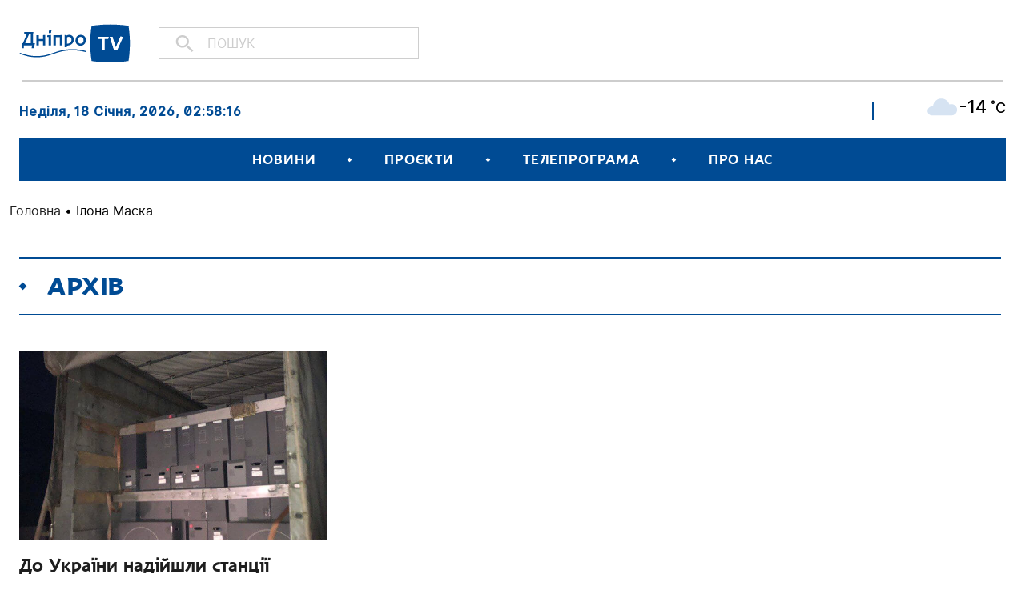

--- FILE ---
content_type: text/html; charset=UTF-8
request_url: https://dnipro.tv/tag/ilona-maska/
body_size: 11874
content:

<!DOCTYPE html>
<html lang="uk">
<head>

    <meta charset="UTF-8" />
    <meta http-equiv="X-UA-Compatible" content="IE=edge">
    <meta name="viewport" content="width=device-width, initial-scale=1, maximum-scale=1">
    
	<!-- Google Tag Manager -->
	<script>(function(w,d,s,l,i){w[l]=w[l]||[];w[l].push({'gtm.start':
	new Date().getTime(),event:'gtm.js'});var f=d.getElementsByTagName(s)[0],
	j=d.createElement(s),dl=l!='dataLayer'?'&l='+l:'';j.async=true;j.src=
	'https://www.googletagmanager.com/gtm.js?id='+i+dl;f.parentNode.insertBefore(j,f);
	})(window,document,'script','dataLayer','GTM-NVPWM9JN');</script>
	<!-- End Google Tag Manager -->

    
<!-- Google tag (gtag.js) -->
<script async src="https://www.googletagmanager.com/gtag/js?id=G-LBGT1EFV7W"></script>
<script>
  window.dataLayer = window.dataLayer || [];
  function gtag(){dataLayer.push(arguments);}
  gtag('js', new Date());

  gtag('config', 'G-LBGT1EFV7W');
</script>

<meta name='robots' content='index, follow, max-image-preview:large, max-snippet:-1, max-video-preview:-1' />

	<!-- This site is optimized with the Yoast SEO plugin v19.13 - https://yoast.com/wordpress/plugins/seo/ -->
	<title>Архивы Ілона Маска - Телеканал «ДніпроTV»</title>
	<link rel="canonical" href="https://dnipro.tv/tag/ilona-maska/" />
	<meta property="og:locale" content="uk_UA" />
	<meta property="og:type" content="article" />
	<meta property="og:title" content="Архивы Ілона Маска - Телеканал «ДніпроTV»" />
	<meta property="og:url" content="https://dnipro.tv/tag/ilona-maska/" />
	<meta property="og:site_name" content="Телеканал «ДніпроTV»" />
	<meta name="twitter:card" content="summary_large_image" />
	<script type="application/ld+json" class="yoast-schema-graph">{"@context":"https://schema.org","@graph":[{"@type":"CollectionPage","@id":"https://dnipro.tv/tag/ilona-maska/","url":"https://dnipro.tv/tag/ilona-maska/","name":"Архивы Ілона Маска - Телеканал «ДніпроTV»","isPartOf":{"@id":"https://dnipro.tv/#website"},"primaryImageOfPage":{"@id":"https://dnipro.tv/tag/ilona-maska/#primaryimage"},"image":{"@id":"https://dnipro.tv/tag/ilona-maska/#primaryimage"},"thumbnailUrl":"https://dnipro.tv/wp-content/uploads/2022/02/20220228_230420.jpg","breadcrumb":{"@id":"https://dnipro.tv/tag/ilona-maska/#breadcrumb"},"inLanguage":"uk"},{"@type":"ImageObject","inLanguage":"uk","@id":"https://dnipro.tv/tag/ilona-maska/#primaryimage","url":"https://dnipro.tv/wp-content/uploads/2022/02/20220228_230420.jpg","contentUrl":"https://dnipro.tv/wp-content/uploads/2022/02/20220228_230420.jpg","width":675,"height":900},{"@type":"BreadcrumbList","@id":"https://dnipro.tv/tag/ilona-maska/#breadcrumb","itemListElement":[{"@type":"ListItem","position":1,"name":"Головна","item":"https://dnipro.tv/"},{"@type":"ListItem","position":2,"name":"Ілона Маска"}]},{"@type":"WebSite","@id":"https://dnipro.tv/#website","url":"https://dnipro.tv/","name":"Телеканал «ДніпроTV»","description":"","potentialAction":[{"@type":"SearchAction","target":{"@type":"EntryPoint","urlTemplate":"https://dnipro.tv/?s={search_term_string}"},"query-input":"required name=search_term_string"}],"inLanguage":"uk"}]}</script>
	<!-- / Yoast SEO plugin. -->


<link rel='dns-prefetch' href='//www.googletagmanager.com' />
<link rel="alternate" type="application/rss+xml" title="Телеканал «ДніпроTV» &raquo; стрічка" href="https://dnipro.tv/feed/" />
<link rel="alternate" type="application/rss+xml" title="Телеканал «ДніпроTV» &raquo; Канал коментарів" href="https://dnipro.tv/comments/feed/" />
<link rel="alternate" type="application/rss+xml" title="Телеканал «ДніпроTV» &raquo; Ілона Маска Канал теґу" href="https://dnipro.tv/tag/ilona-maska/feed/" />
<script type="text/javascript">
window._wpemojiSettings = {"baseUrl":"https:\/\/s.w.org\/images\/core\/emoji\/14.0.0\/72x72\/","ext":".png","svgUrl":"https:\/\/s.w.org\/images\/core\/emoji\/14.0.0\/svg\/","svgExt":".svg","source":{"concatemoji":"https:\/\/dnipro.tv\/wp-includes\/js\/wp-emoji-release.min.js?ver=6.1.1"}};
/*! This file is auto-generated */
!function(e,a,t){var n,r,o,i=a.createElement("canvas"),p=i.getContext&&i.getContext("2d");function s(e,t){var a=String.fromCharCode,e=(p.clearRect(0,0,i.width,i.height),p.fillText(a.apply(this,e),0,0),i.toDataURL());return p.clearRect(0,0,i.width,i.height),p.fillText(a.apply(this,t),0,0),e===i.toDataURL()}function c(e){var t=a.createElement("script");t.src=e,t.defer=t.type="text/javascript",a.getElementsByTagName("head")[0].appendChild(t)}for(o=Array("flag","emoji"),t.supports={everything:!0,everythingExceptFlag:!0},r=0;r<o.length;r++)t.supports[o[r]]=function(e){if(p&&p.fillText)switch(p.textBaseline="top",p.font="600 32px Arial",e){case"flag":return s([127987,65039,8205,9895,65039],[127987,65039,8203,9895,65039])?!1:!s([55356,56826,55356,56819],[55356,56826,8203,55356,56819])&&!s([55356,57332,56128,56423,56128,56418,56128,56421,56128,56430,56128,56423,56128,56447],[55356,57332,8203,56128,56423,8203,56128,56418,8203,56128,56421,8203,56128,56430,8203,56128,56423,8203,56128,56447]);case"emoji":return!s([129777,127995,8205,129778,127999],[129777,127995,8203,129778,127999])}return!1}(o[r]),t.supports.everything=t.supports.everything&&t.supports[o[r]],"flag"!==o[r]&&(t.supports.everythingExceptFlag=t.supports.everythingExceptFlag&&t.supports[o[r]]);t.supports.everythingExceptFlag=t.supports.everythingExceptFlag&&!t.supports.flag,t.DOMReady=!1,t.readyCallback=function(){t.DOMReady=!0},t.supports.everything||(n=function(){t.readyCallback()},a.addEventListener?(a.addEventListener("DOMContentLoaded",n,!1),e.addEventListener("load",n,!1)):(e.attachEvent("onload",n),a.attachEvent("onreadystatechange",function(){"complete"===a.readyState&&t.readyCallback()})),(e=t.source||{}).concatemoji?c(e.concatemoji):e.wpemoji&&e.twemoji&&(c(e.twemoji),c(e.wpemoji)))}(window,document,window._wpemojiSettings);
</script>
<style type="text/css">
img.wp-smiley,
img.emoji {
	display: inline !important;
	border: none !important;
	box-shadow: none !important;
	height: 1em !important;
	width: 1em !important;
	margin: 0 0.07em !important;
	vertical-align: -0.1em !important;
	background: none !important;
	padding: 0 !important;
}
</style>
	<link rel='stylesheet' id='wp-block-library-css' href='https://dnipro.tv/wp-includes/css/dist/block-library/style.min.css?ver=6.1.1' type='text/css' media='all' />
<link rel='stylesheet' id='classic-theme-styles-css' href='https://dnipro.tv/wp-includes/css/classic-themes.min.css?ver=1' type='text/css' media='all' />
<style id='global-styles-inline-css' type='text/css'>
body{--wp--preset--color--black: #000000;--wp--preset--color--cyan-bluish-gray: #abb8c3;--wp--preset--color--white: #ffffff;--wp--preset--color--pale-pink: #f78da7;--wp--preset--color--vivid-red: #cf2e2e;--wp--preset--color--luminous-vivid-orange: #ff6900;--wp--preset--color--luminous-vivid-amber: #fcb900;--wp--preset--color--light-green-cyan: #7bdcb5;--wp--preset--color--vivid-green-cyan: #00d084;--wp--preset--color--pale-cyan-blue: #8ed1fc;--wp--preset--color--vivid-cyan-blue: #0693e3;--wp--preset--color--vivid-purple: #9b51e0;--wp--preset--gradient--vivid-cyan-blue-to-vivid-purple: linear-gradient(135deg,rgba(6,147,227,1) 0%,rgb(155,81,224) 100%);--wp--preset--gradient--light-green-cyan-to-vivid-green-cyan: linear-gradient(135deg,rgb(122,220,180) 0%,rgb(0,208,130) 100%);--wp--preset--gradient--luminous-vivid-amber-to-luminous-vivid-orange: linear-gradient(135deg,rgba(252,185,0,1) 0%,rgba(255,105,0,1) 100%);--wp--preset--gradient--luminous-vivid-orange-to-vivid-red: linear-gradient(135deg,rgba(255,105,0,1) 0%,rgb(207,46,46) 100%);--wp--preset--gradient--very-light-gray-to-cyan-bluish-gray: linear-gradient(135deg,rgb(238,238,238) 0%,rgb(169,184,195) 100%);--wp--preset--gradient--cool-to-warm-spectrum: linear-gradient(135deg,rgb(74,234,220) 0%,rgb(151,120,209) 20%,rgb(207,42,186) 40%,rgb(238,44,130) 60%,rgb(251,105,98) 80%,rgb(254,248,76) 100%);--wp--preset--gradient--blush-light-purple: linear-gradient(135deg,rgb(255,206,236) 0%,rgb(152,150,240) 100%);--wp--preset--gradient--blush-bordeaux: linear-gradient(135deg,rgb(254,205,165) 0%,rgb(254,45,45) 50%,rgb(107,0,62) 100%);--wp--preset--gradient--luminous-dusk: linear-gradient(135deg,rgb(255,203,112) 0%,rgb(199,81,192) 50%,rgb(65,88,208) 100%);--wp--preset--gradient--pale-ocean: linear-gradient(135deg,rgb(255,245,203) 0%,rgb(182,227,212) 50%,rgb(51,167,181) 100%);--wp--preset--gradient--electric-grass: linear-gradient(135deg,rgb(202,248,128) 0%,rgb(113,206,126) 100%);--wp--preset--gradient--midnight: linear-gradient(135deg,rgb(2,3,129) 0%,rgb(40,116,252) 100%);--wp--preset--duotone--dark-grayscale: url('#wp-duotone-dark-grayscale');--wp--preset--duotone--grayscale: url('#wp-duotone-grayscale');--wp--preset--duotone--purple-yellow: url('#wp-duotone-purple-yellow');--wp--preset--duotone--blue-red: url('#wp-duotone-blue-red');--wp--preset--duotone--midnight: url('#wp-duotone-midnight');--wp--preset--duotone--magenta-yellow: url('#wp-duotone-magenta-yellow');--wp--preset--duotone--purple-green: url('#wp-duotone-purple-green');--wp--preset--duotone--blue-orange: url('#wp-duotone-blue-orange');--wp--preset--font-size--small: 13px;--wp--preset--font-size--medium: 20px;--wp--preset--font-size--large: 36px;--wp--preset--font-size--x-large: 42px;--wp--preset--spacing--20: 0.44rem;--wp--preset--spacing--30: 0.67rem;--wp--preset--spacing--40: 1rem;--wp--preset--spacing--50: 1.5rem;--wp--preset--spacing--60: 2.25rem;--wp--preset--spacing--70: 3.38rem;--wp--preset--spacing--80: 5.06rem;}:where(.is-layout-flex){gap: 0.5em;}body .is-layout-flow > .alignleft{float: left;margin-inline-start: 0;margin-inline-end: 2em;}body .is-layout-flow > .alignright{float: right;margin-inline-start: 2em;margin-inline-end: 0;}body .is-layout-flow > .aligncenter{margin-left: auto !important;margin-right: auto !important;}body .is-layout-constrained > .alignleft{float: left;margin-inline-start: 0;margin-inline-end: 2em;}body .is-layout-constrained > .alignright{float: right;margin-inline-start: 2em;margin-inline-end: 0;}body .is-layout-constrained > .aligncenter{margin-left: auto !important;margin-right: auto !important;}body .is-layout-constrained > :where(:not(.alignleft):not(.alignright):not(.alignfull)){max-width: var(--wp--style--global--content-size);margin-left: auto !important;margin-right: auto !important;}body .is-layout-constrained > .alignwide{max-width: var(--wp--style--global--wide-size);}body .is-layout-flex{display: flex;}body .is-layout-flex{flex-wrap: wrap;align-items: center;}body .is-layout-flex > *{margin: 0;}:where(.wp-block-columns.is-layout-flex){gap: 2em;}.has-black-color{color: var(--wp--preset--color--black) !important;}.has-cyan-bluish-gray-color{color: var(--wp--preset--color--cyan-bluish-gray) !important;}.has-white-color{color: var(--wp--preset--color--white) !important;}.has-pale-pink-color{color: var(--wp--preset--color--pale-pink) !important;}.has-vivid-red-color{color: var(--wp--preset--color--vivid-red) !important;}.has-luminous-vivid-orange-color{color: var(--wp--preset--color--luminous-vivid-orange) !important;}.has-luminous-vivid-amber-color{color: var(--wp--preset--color--luminous-vivid-amber) !important;}.has-light-green-cyan-color{color: var(--wp--preset--color--light-green-cyan) !important;}.has-vivid-green-cyan-color{color: var(--wp--preset--color--vivid-green-cyan) !important;}.has-pale-cyan-blue-color{color: var(--wp--preset--color--pale-cyan-blue) !important;}.has-vivid-cyan-blue-color{color: var(--wp--preset--color--vivid-cyan-blue) !important;}.has-vivid-purple-color{color: var(--wp--preset--color--vivid-purple) !important;}.has-black-background-color{background-color: var(--wp--preset--color--black) !important;}.has-cyan-bluish-gray-background-color{background-color: var(--wp--preset--color--cyan-bluish-gray) !important;}.has-white-background-color{background-color: var(--wp--preset--color--white) !important;}.has-pale-pink-background-color{background-color: var(--wp--preset--color--pale-pink) !important;}.has-vivid-red-background-color{background-color: var(--wp--preset--color--vivid-red) !important;}.has-luminous-vivid-orange-background-color{background-color: var(--wp--preset--color--luminous-vivid-orange) !important;}.has-luminous-vivid-amber-background-color{background-color: var(--wp--preset--color--luminous-vivid-amber) !important;}.has-light-green-cyan-background-color{background-color: var(--wp--preset--color--light-green-cyan) !important;}.has-vivid-green-cyan-background-color{background-color: var(--wp--preset--color--vivid-green-cyan) !important;}.has-pale-cyan-blue-background-color{background-color: var(--wp--preset--color--pale-cyan-blue) !important;}.has-vivid-cyan-blue-background-color{background-color: var(--wp--preset--color--vivid-cyan-blue) !important;}.has-vivid-purple-background-color{background-color: var(--wp--preset--color--vivid-purple) !important;}.has-black-border-color{border-color: var(--wp--preset--color--black) !important;}.has-cyan-bluish-gray-border-color{border-color: var(--wp--preset--color--cyan-bluish-gray) !important;}.has-white-border-color{border-color: var(--wp--preset--color--white) !important;}.has-pale-pink-border-color{border-color: var(--wp--preset--color--pale-pink) !important;}.has-vivid-red-border-color{border-color: var(--wp--preset--color--vivid-red) !important;}.has-luminous-vivid-orange-border-color{border-color: var(--wp--preset--color--luminous-vivid-orange) !important;}.has-luminous-vivid-amber-border-color{border-color: var(--wp--preset--color--luminous-vivid-amber) !important;}.has-light-green-cyan-border-color{border-color: var(--wp--preset--color--light-green-cyan) !important;}.has-vivid-green-cyan-border-color{border-color: var(--wp--preset--color--vivid-green-cyan) !important;}.has-pale-cyan-blue-border-color{border-color: var(--wp--preset--color--pale-cyan-blue) !important;}.has-vivid-cyan-blue-border-color{border-color: var(--wp--preset--color--vivid-cyan-blue) !important;}.has-vivid-purple-border-color{border-color: var(--wp--preset--color--vivid-purple) !important;}.has-vivid-cyan-blue-to-vivid-purple-gradient-background{background: var(--wp--preset--gradient--vivid-cyan-blue-to-vivid-purple) !important;}.has-light-green-cyan-to-vivid-green-cyan-gradient-background{background: var(--wp--preset--gradient--light-green-cyan-to-vivid-green-cyan) !important;}.has-luminous-vivid-amber-to-luminous-vivid-orange-gradient-background{background: var(--wp--preset--gradient--luminous-vivid-amber-to-luminous-vivid-orange) !important;}.has-luminous-vivid-orange-to-vivid-red-gradient-background{background: var(--wp--preset--gradient--luminous-vivid-orange-to-vivid-red) !important;}.has-very-light-gray-to-cyan-bluish-gray-gradient-background{background: var(--wp--preset--gradient--very-light-gray-to-cyan-bluish-gray) !important;}.has-cool-to-warm-spectrum-gradient-background{background: var(--wp--preset--gradient--cool-to-warm-spectrum) !important;}.has-blush-light-purple-gradient-background{background: var(--wp--preset--gradient--blush-light-purple) !important;}.has-blush-bordeaux-gradient-background{background: var(--wp--preset--gradient--blush-bordeaux) !important;}.has-luminous-dusk-gradient-background{background: var(--wp--preset--gradient--luminous-dusk) !important;}.has-pale-ocean-gradient-background{background: var(--wp--preset--gradient--pale-ocean) !important;}.has-electric-grass-gradient-background{background: var(--wp--preset--gradient--electric-grass) !important;}.has-midnight-gradient-background{background: var(--wp--preset--gradient--midnight) !important;}.has-small-font-size{font-size: var(--wp--preset--font-size--small) !important;}.has-medium-font-size{font-size: var(--wp--preset--font-size--medium) !important;}.has-large-font-size{font-size: var(--wp--preset--font-size--large) !important;}.has-x-large-font-size{font-size: var(--wp--preset--font-size--x-large) !important;}
.wp-block-navigation a:where(:not(.wp-element-button)){color: inherit;}
:where(.wp-block-columns.is-layout-flex){gap: 2em;}
.wp-block-pullquote{font-size: 1.5em;line-height: 1.6;}
</style>
<link rel='stylesheet' id='contact-form-7-css' href='https://dnipro.tv/wp-content/plugins/contact-form-7/includes/css/styles.css?ver=5.7.1' type='text/css' media='all' />
<link rel='stylesheet' id='bootstrap-min-css' href='https://dnipro.tv/wp-content/themes/dniprotv/node_modules/bootstrap/dist/css/bootstrap.min.css?ver=1.0' type='text/css' media='screen' />
<link rel='stylesheet' id='lib-popup-css' href='https://dnipro.tv/wp-content/themes/dniprotv/src/css/magnific-popup.min.css?ver=1.0' type='text/css' media='screen' />
<link rel='stylesheet' id='lib-swiper-css' href='https://dnipro.tv/wp-content/themes/dniprotv/src/css/swiper-bundle.min.css?ver=1.0' type='text/css' media='screen' />
<link rel='stylesheet' id='lib-scrollbar-css' href='https://dnipro.tv/wp-content/themes/dniprotv/src/css/jquery.mCustomScrollbar.min.css?ver=1.0' type='text/css' media='screen' />
<link rel='stylesheet' id='main-style-css' href='https://dnipro.tv/wp-content/themes/dniprotv/style.css?ver=1.0.11' type='text/css' media='' />
<link rel='stylesheet' id='wpwp-custom-style-css' href='https://dnipro.tv/wp-content/themes/dniprotv/src/css/custom.css?ver=1.1' type='text/css' media='screen' />
<link rel='stylesheet' id='wpwp-custom-style-ilya-css' href='https://dnipro.tv/wp-content/themes/dniprotv/src/css/ilya.css?ver=1.2' type='text/css' media='screen' />
<script type='text/javascript' src='https://dnipro.tv/wp-includes/js/jquery/jquery.min.js?ver=3.6.1' id='jquery-core-js'></script>
<script type='text/javascript' src='https://dnipro.tv/wp-includes/js/jquery/jquery-migrate.min.js?ver=3.3.2' id='jquery-migrate-js'></script>

<!-- Фрагмент Google Analytics, доданий Site Kit -->
<script type='text/javascript' src='https://www.googletagmanager.com/gtag/js?id=UA-191215007-1' id='google_gtagjs-js' async></script>
<script type='text/javascript' id='google_gtagjs-js-after'>
window.dataLayer = window.dataLayer || [];function gtag(){dataLayer.push(arguments);}
gtag('set', 'linker', {"domains":["dnipro.tv"]} );
gtag("js", new Date());
gtag("set", "developer_id.dZTNiMT", true);
gtag("config", "UA-191215007-1", {"anonymize_ip":true});
</script>

<!-- Кінець фрагменту Google Analytics, доданого Site Kit -->
<link rel="https://api.w.org/" href="https://dnipro.tv/wp-json/" /><link rel="alternate" type="application/json" href="https://dnipro.tv/wp-json/wp/v2/tags/2519" /><link rel="EditURI" type="application/rsd+xml" title="RSD" href="https://dnipro.tv/xmlrpc.php?rsd" />
<link rel="wlwmanifest" type="application/wlwmanifest+xml" href="https://dnipro.tv/wp-includes/wlwmanifest.xml" />
<meta name="generator" content="WordPress 6.1.1" />
<meta name="generator" content="Site Kit by Google 1.90.0" />	<style>
		.class_gwp_my_template_file {
			cursor:help;
		}
	</style>
	<script type="text/javascript">
           var ajaxurl = "https://dnipro.tv/wp-admin/admin-ajax.php";
         </script>
<!-- Meta Pixel Code -->
<script type='text/javascript'>
!function(f,b,e,v,n,t,s){if(f.fbq)return;n=f.fbq=function(){n.callMethod?
n.callMethod.apply(n,arguments):n.queue.push(arguments)};if(!f._fbq)f._fbq=n;
n.push=n;n.loaded=!0;n.version='2.0';n.queue=[];t=b.createElement(e);t.async=!0;
t.src=v;s=b.getElementsByTagName(e)[0];s.parentNode.insertBefore(t,s)}(window,
document,'script','https://connect.facebook.net/en_US/fbevents.js');
</script>
<!-- End Meta Pixel Code -->
<script type='text/javascript'>
  fbq('init', '637841623902078', {}, {
    "agent": "wordpress-6.1.1-3.0.8"
});
  </script><script type='text/javascript'>
  fbq('track', 'PageView', []);
  </script>
<!-- Meta Pixel Code -->
<noscript>
<img height="1" width="1" style="display:none" alt="fbpx"
src="https://www.facebook.com/tr?id=637841623902078&ev=PageView&noscript=1" />
</noscript>
<!-- End Meta Pixel Code -->
<!-- There is no amphtml version available for this URL. -->
<!-- Фрагмент Менеджера тегів Google, доданого Site Kit -->
<script type="text/javascript">
			( function( w, d, s, l, i ) {
				w[l] = w[l] || [];
				w[l].push( {'gtm.start': new Date().getTime(), event: 'gtm.js'} );
				var f = d.getElementsByTagName( s )[0],
					j = d.createElement( s ), dl = l != 'dataLayer' ? '&l=' + l : '';
				j.async = true;
				j.src = 'https://www.googletagmanager.com/gtm.js?id=' + i + dl;
				f.parentNode.insertBefore( j, f );
			} )( window, document, 'script', 'dataLayer', 'GTM-KM92QTG' );
			
</script>

<!-- Кінець фрагменту Менеджера тегів Google, доданого Site Kit -->
<link rel="icon" href="https://dnipro.tv/wp-content/uploads/2020/07/favicon-258x197.png" sizes="32x32" />
<link rel="icon" href="https://dnipro.tv/wp-content/uploads/2020/07/favicon-258x197.png" sizes="192x192" />
<link rel="apple-touch-icon" href="https://dnipro.tv/wp-content/uploads/2020/07/favicon-258x197.png" />
<meta name="msapplication-TileImage" content="https://dnipro.tv/wp-content/uploads/2020/07/favicon.png" />
		<style type="text/css" id="wp-custom-css">
			/* gallery */
.post-single__content .wp-block-image {
    padding: 0;
}
.post-single__content .wp-block-gallery {
    display: flex;
}

/* tv stream */

#oframeplayer1{
	background-color: transparent !important;
}

.page-livestream__video {
	max-height: 90vh;
}

/**/		</style>
		

</head>

<body class="archive tag tag-ilona-maska tag-2519 wp-embed-responsive">

<!-- Google Tag Manager (noscript) -->
<noscript><iframe src="https://www.googletagmanager.com/ns.html?id=GTM-NVPWM9JN"
height="0" width="0" style="display:none;visibility:hidden"></iframe></noscript>
<!-- End Google Tag Manager (noscript) -->


		<!-- Фрагмент Менеджера тегів Google (noscript), доданого Site Kit -->
		<noscript>
			<iframe src="https://www.googletagmanager.com/ns.html?id=GTM-KM92QTG" height="0" width="0" style="display:none;visibility:hidden"></iframe>
		</noscript>
		<!-- Кінець фрагменту Менеджера тегів Google (noscript), доданого Site Kit -->
		<svg xmlns="http://www.w3.org/2000/svg" viewBox="0 0 0 0" width="0" height="0" focusable="false" role="none" style="visibility: hidden; position: absolute; left: -9999px; overflow: hidden;" ><defs><filter id="wp-duotone-dark-grayscale"><feColorMatrix color-interpolation-filters="sRGB" type="matrix" values=" .299 .587 .114 0 0 .299 .587 .114 0 0 .299 .587 .114 0 0 .299 .587 .114 0 0 " /><feComponentTransfer color-interpolation-filters="sRGB" ><feFuncR type="table" tableValues="0 0.49803921568627" /><feFuncG type="table" tableValues="0 0.49803921568627" /><feFuncB type="table" tableValues="0 0.49803921568627" /><feFuncA type="table" tableValues="1 1" /></feComponentTransfer><feComposite in2="SourceGraphic" operator="in" /></filter></defs></svg><svg xmlns="http://www.w3.org/2000/svg" viewBox="0 0 0 0" width="0" height="0" focusable="false" role="none" style="visibility: hidden; position: absolute; left: -9999px; overflow: hidden;" ><defs><filter id="wp-duotone-grayscale"><feColorMatrix color-interpolation-filters="sRGB" type="matrix" values=" .299 .587 .114 0 0 .299 .587 .114 0 0 .299 .587 .114 0 0 .299 .587 .114 0 0 " /><feComponentTransfer color-interpolation-filters="sRGB" ><feFuncR type="table" tableValues="0 1" /><feFuncG type="table" tableValues="0 1" /><feFuncB type="table" tableValues="0 1" /><feFuncA type="table" tableValues="1 1" /></feComponentTransfer><feComposite in2="SourceGraphic" operator="in" /></filter></defs></svg><svg xmlns="http://www.w3.org/2000/svg" viewBox="0 0 0 0" width="0" height="0" focusable="false" role="none" style="visibility: hidden; position: absolute; left: -9999px; overflow: hidden;" ><defs><filter id="wp-duotone-purple-yellow"><feColorMatrix color-interpolation-filters="sRGB" type="matrix" values=" .299 .587 .114 0 0 .299 .587 .114 0 0 .299 .587 .114 0 0 .299 .587 .114 0 0 " /><feComponentTransfer color-interpolation-filters="sRGB" ><feFuncR type="table" tableValues="0.54901960784314 0.98823529411765" /><feFuncG type="table" tableValues="0 1" /><feFuncB type="table" tableValues="0.71764705882353 0.25490196078431" /><feFuncA type="table" tableValues="1 1" /></feComponentTransfer><feComposite in2="SourceGraphic" operator="in" /></filter></defs></svg><svg xmlns="http://www.w3.org/2000/svg" viewBox="0 0 0 0" width="0" height="0" focusable="false" role="none" style="visibility: hidden; position: absolute; left: -9999px; overflow: hidden;" ><defs><filter id="wp-duotone-blue-red"><feColorMatrix color-interpolation-filters="sRGB" type="matrix" values=" .299 .587 .114 0 0 .299 .587 .114 0 0 .299 .587 .114 0 0 .299 .587 .114 0 0 " /><feComponentTransfer color-interpolation-filters="sRGB" ><feFuncR type="table" tableValues="0 1" /><feFuncG type="table" tableValues="0 0.27843137254902" /><feFuncB type="table" tableValues="0.5921568627451 0.27843137254902" /><feFuncA type="table" tableValues="1 1" /></feComponentTransfer><feComposite in2="SourceGraphic" operator="in" /></filter></defs></svg><svg xmlns="http://www.w3.org/2000/svg" viewBox="0 0 0 0" width="0" height="0" focusable="false" role="none" style="visibility: hidden; position: absolute; left: -9999px; overflow: hidden;" ><defs><filter id="wp-duotone-midnight"><feColorMatrix color-interpolation-filters="sRGB" type="matrix" values=" .299 .587 .114 0 0 .299 .587 .114 0 0 .299 .587 .114 0 0 .299 .587 .114 0 0 " /><feComponentTransfer color-interpolation-filters="sRGB" ><feFuncR type="table" tableValues="0 0" /><feFuncG type="table" tableValues="0 0.64705882352941" /><feFuncB type="table" tableValues="0 1" /><feFuncA type="table" tableValues="1 1" /></feComponentTransfer><feComposite in2="SourceGraphic" operator="in" /></filter></defs></svg><svg xmlns="http://www.w3.org/2000/svg" viewBox="0 0 0 0" width="0" height="0" focusable="false" role="none" style="visibility: hidden; position: absolute; left: -9999px; overflow: hidden;" ><defs><filter id="wp-duotone-magenta-yellow"><feColorMatrix color-interpolation-filters="sRGB" type="matrix" values=" .299 .587 .114 0 0 .299 .587 .114 0 0 .299 .587 .114 0 0 .299 .587 .114 0 0 " /><feComponentTransfer color-interpolation-filters="sRGB" ><feFuncR type="table" tableValues="0.78039215686275 1" /><feFuncG type="table" tableValues="0 0.94901960784314" /><feFuncB type="table" tableValues="0.35294117647059 0.47058823529412" /><feFuncA type="table" tableValues="1 1" /></feComponentTransfer><feComposite in2="SourceGraphic" operator="in" /></filter></defs></svg><svg xmlns="http://www.w3.org/2000/svg" viewBox="0 0 0 0" width="0" height="0" focusable="false" role="none" style="visibility: hidden; position: absolute; left: -9999px; overflow: hidden;" ><defs><filter id="wp-duotone-purple-green"><feColorMatrix color-interpolation-filters="sRGB" type="matrix" values=" .299 .587 .114 0 0 .299 .587 .114 0 0 .299 .587 .114 0 0 .299 .587 .114 0 0 " /><feComponentTransfer color-interpolation-filters="sRGB" ><feFuncR type="table" tableValues="0.65098039215686 0.40392156862745" /><feFuncG type="table" tableValues="0 1" /><feFuncB type="table" tableValues="0.44705882352941 0.4" /><feFuncA type="table" tableValues="1 1" /></feComponentTransfer><feComposite in2="SourceGraphic" operator="in" /></filter></defs></svg><svg xmlns="http://www.w3.org/2000/svg" viewBox="0 0 0 0" width="0" height="0" focusable="false" role="none" style="visibility: hidden; position: absolute; left: -9999px; overflow: hidden;" ><defs><filter id="wp-duotone-blue-orange"><feColorMatrix color-interpolation-filters="sRGB" type="matrix" values=" .299 .587 .114 0 0 .299 .587 .114 0 0 .299 .587 .114 0 0 .299 .587 .114 0 0 " /><feComponentTransfer color-interpolation-filters="sRGB" ><feFuncR type="table" tableValues="0.098039215686275 1" /><feFuncG type="table" tableValues="0 0.66274509803922" /><feFuncB type="table" tableValues="0.84705882352941 0.41960784313725" /><feFuncA type="table" tableValues="1 1" /></feComponentTransfer><feComposite in2="SourceGraphic" operator="in" /></filter></defs></svg>    <script type='text/javascript'>

      function updateConfig() {
        var eventsFilter = "Microdata,SubscribedButtonClick";
        var eventsFilterList = eventsFilter.split(',');
        fbq.instance.pluginConfig.set("637841623902078", 'openbridge',
          {'endpoints':
            [{
              'targetDomain': window.location.href,
              'endpoint': window.location.href + '.open-bridge'
            }],
            'eventsFilter': {
              'eventNames':eventsFilterList,
              'filteringMode':'blocklist'
            }
          }
        );
        fbq.instance.configLoaded("637841623902078");
      }

      window.onload = function() {
        var s = document.createElement('script');
        s.setAttribute('src', "https://dnipro.tv/wp-content/plugins/official-facebook-pixel/core/../js/openbridge_plugin.js");
        s.setAttribute('onload', 'updateConfig()');
        document.body.appendChild( s );
      }
    </script>
<div id="container">
    <header id="main-header" class="container-fluid">

        <div class="row justify-beetwen align-items-center sizers first-row">
            <div class="col col-sm-12 col-xl-5">
                <div class="logo-holder col-inner align-items-center">
                    <a href="https://dnipro.tv/" class="logo">
                        <img class="logo" src="https://dnipro.tv/wp-content/themes/dniprotv/src/img/logo.svg" alt="logo" >
                    </a>

                    
	    <form role="search" method="get" class="searchform" action="https://dnipro.tv/" >
            <div>
                <input placeholder="Пошук" required type="text" name="s" /><input type="submit" value="" />
            </div>
        </form>
	                    <div class="mobile-nav">
                        <div class="mobile-nav-inner">
                            <span></span><span></span><span></span>
                        </div>
                    </div>
                </div>
            </div>
            <div class="col col-sm-12 col-xl-7">
                <!--<div class="col-inner align-items-center">
                    
                    <div class="live">
                        <div class="live-text">
                             <strong></strong>
                        </div>
                        <a class="btn" href=""><i class="icon play"></i> </a>
                    </div>

                    
                    <div class="live">
                        <a class="btn" href=""><i class="icon play"></i> </a>
                    </div>

                    
                    <div class="live">
                        <a class="btn" href=""><i class="icon play"></i> </a>
                    </div>

                    
                    <div class="widget-holder widget-holder__social-r">
                                                                    </div>
                </div>-->
            </div>
        </div>

        <div class="row sizers second-row justify-beetwen align-items-center">
            <div class="col">
                <p class='current-date'>Неділя, 18 Січня, 2026<span class='current-date__time'>, 04:58:11</span></p>            </div>

            <div class="col">
                <div class="widget-holder">
                    <div class="currency-widget">
                        <div class="eur"></div>
                        <div class="usd"></div>
                    </div>

                    <div class="weather-widget">

                        <img class="weather-icon" src="" alt="weather-icon">
                        <div class="temp-holder">
                            <div class="temp"></div>
                            <div class="temp-unit">˚C</div>
                        </div>
                    </div>
                </div>
            </div>
        </div><!-- end of .row -->
        <div class="row sizers menu-holder">
            <div class="menu-holovne-meniu-container"><ul id="menu-holovne-meniu" class="nav justify-content-center"><li id="menu-item-70346" class="menu-item menu-item-type-post_type menu-item-object-page menu-item-has-children menu-item-70346"><a href="https://dnipro.tv/news/">Новини</a>
<ul class="sub-menu">
	<li id="menu-item-70385" class="menu-item menu-item-type-taxonomy menu-item-object-category menu-item-70385"><a href="https://dnipro.tv/news/news-dnipro/aktualnye-novosty/">Актуальні новини</a></li>
	<li id="menu-item-70393" class="menu-item menu-item-type-taxonomy menu-item-object-category menu-item-70393"><a href="https://dnipro.tv/news/novyny-dniprotv/">Новини ДніпроTV</a></li>
	<li id="menu-item-75812" class="menu-item menu-item-type-taxonomy menu-item-object-category menu-item-75812"><a href="https://dnipro.tv/news/ekskliuzyvne-interviu/">Ексклюзивне інтерв&#8217;ю</a></li>
	<li id="menu-item-70384" class="menu-item menu-item-type-taxonomy menu-item-object-category menu-item-70384"><a href="https://dnipro.tv/news/news-dnipro/">Новини Дніпра</a></li>
	<li id="menu-item-70391" class="menu-item menu-item-type-taxonomy menu-item-object-category menu-item-70391"><a href="https://dnipro.tv/news/news-dnipro/social/">Суспільство</a></li>
	<li id="menu-item-191241" class="menu-item menu-item-type-taxonomy menu-item-object-category menu-item-191241"><a href="https://dnipro.tv/news/news-dnipro/transport/">Транспорт</a></li>
	<li id="menu-item-310159" class="menu-item menu-item-type-taxonomy menu-item-object-category menu-item-310159"><a href="https://dnipro.tv/news/osvita/">Освіта</a></li>
	<li id="menu-item-191242" class="menu-item menu-item-type-taxonomy menu-item-object-category menu-item-191242"><a href="https://dnipro.tv/news/news-dnipro/sport/">Спорт</a></li>
	<li id="menu-item-70388" class="menu-item menu-item-type-taxonomy menu-item-object-category menu-item-70388"><a href="https://dnipro.tv/news/news-dnipro/politics/">Політика</a></li>
	<li id="menu-item-191243" class="menu-item menu-item-type-taxonomy menu-item-object-category menu-item-191243"><a href="https://dnipro.tv/news/news-dnipro/crime/">Кримінал</a></li>
	<li id="menu-item-310158" class="menu-item menu-item-type-taxonomy menu-item-object-category menu-item-310158"><a href="https://dnipro.tv/news/news-dnipro/culture/">Культура</a></li>
	<li id="menu-item-70387" class="menu-item menu-item-type-taxonomy menu-item-object-category menu-item-70387"><a href="https://dnipro.tv/news/news-dnipro/ecology/">Екологія</a></li>
	<li id="menu-item-70392" class="menu-item menu-item-type-taxonomy menu-item-object-category menu-item-70392"><a href="https://dnipro.tv/news/dumka-eksperta/">Думка експерта</a></li>
</ul>
</li>
<li id="menu-item-70394" class="menu-item menu-item-type-custom menu-item-object-custom menu-item-has-children menu-item-70394"><a href="/projects">Проєкти</a>
<ul class="sub-menu">
	<li id="menu-item-70397" class="menu-item menu-item-type-taxonomy menu-item-object-project_category menu-item-70397"><a href="https://dnipro.tv/projects/dnipronews/">ДніпроNEWS</a></li>
	<li id="menu-item-216322" class="menu-item menu-item-type-taxonomy menu-item-object-project_category menu-item-216322"><a href="https://dnipro.tv/projects/dnipronews-sport/">ДніпроNEWS СПОРТ</a></li>
	<li id="menu-item-223910" class="menu-item menu-item-type-taxonomy menu-item-object-project_category menu-item-223910"><a href="https://dnipro.tv/projects/tvii-ranok/">Твій Ранок</a></li>
	<li id="menu-item-230536" class="menu-item menu-item-type-taxonomy menu-item-object-project_category menu-item-230536"><a href="https://dnipro.tv/projects/dnipro-vechirnii/">Дніпро Вечірній</a></li>
	<li id="menu-item-252708" class="menu-item menu-item-type-taxonomy menu-item-object-project_category menu-item-252708"><a href="https://dnipro.tv/projects/medychnyi-khab/">Медичний хаб</a></li>
	<li id="menu-item-116805" class="menu-item menu-item-type-taxonomy menu-item-object-project_category menu-item-116805"><a href="https://dnipro.tv/projects/oblychchia-viiny/">Обличчя війни</a></li>
	<li id="menu-item-122018" class="menu-item menu-item-type-taxonomy menu-item-object-project_category menu-item-122018"><a href="https://dnipro.tv/projects/istorii-viiny/">Історії війни</a></li>
	<li id="menu-item-88071" class="menu-item menu-item-type-taxonomy menu-item-object-project_category menu-item-88071"><a href="https://dnipro.tv/projects/pravda/">ПравДА</a></li>
	<li id="menu-item-192432" class="menu-item menu-item-type-taxonomy menu-item-object-project_category menu-item-192432"><a href="https://dnipro.tv/projects/faino/">Файно</a></li>
	<li id="menu-item-196230" class="menu-item menu-item-type-taxonomy menu-item-object-project_category menu-item-196230"><a href="https://dnipro.tv/projects/knyha-istorii-dnipro-naviky-dnipro-u-vikakh/">Книга історії</a></li>
	<li id="menu-item-70399" class="menu-item menu-item-type-taxonomy menu-item-object-project_category menu-item-70399"><a href="https://dnipro.tv/projects/zhyttieliuby/">Життєлюби Дніпра</a></li>
	<li id="menu-item-247956" class="menu-item menu-item-type-taxonomy menu-item-object-project_category menu-item-247956"><a href="https://dnipro.tv/projects/a-ia-vam-zaraz-pokazhu/">А я вам зараз покажу&#8230;</a></li>
	<li id="menu-item-250392" class="menu-item menu-item-type-taxonomy menu-item-object-project_category menu-item-250392"><a href="https://dnipro.tv/projects/tip-top/">ТІП-ТОП</a></li>
	<li id="menu-item-299980" class="menu-item menu-item-type-taxonomy menu-item-object-project_category menu-item-299980"><a href="https://dnipro.tv/projects/made-in-dnipro/">Made in Dnipro</a></li>
	<li id="menu-item-299971" class="menu-item menu-item-type-taxonomy menu-item-object-project_category menu-item-299971"><a href="https://dnipro.tv/projects/vidchui-dnipro/">Відчуй Дніпро</a></li>
	<li id="menu-item-301908" class="menu-item menu-item-type-taxonomy menu-item-object-project_category menu-item-301908"><a href="https://dnipro.tv/projects/viina-bez-tsenzury/">Війна без цензури</a></li>
</ul>
</li>
<li id="menu-item-71020" class="menu-item menu-item-type-post_type menu-item-object-page menu-item-has-children menu-item-71020"><a href="https://dnipro.tv/teleprohrama/">Телепрограма</a>
<ul class="sub-menu">
	<li id="menu-item-71031" class="menu-item menu-item-type-post_type menu-item-object-page menu-item-71031"><a href="https://dnipro.tv/live/">Наживо</a></li>
</ul>
</li>
<li id="menu-item-70409" class="menu-item menu-item-type-post_type menu-item-object-page menu-item-has-children menu-item-70409"><a href="https://dnipro.tv/pro-nas-2/">Про нас</a>
<ul class="sub-menu">
	<li id="menu-item-82196" class="menu-item menu-item-type-post_type menu-item-object-page menu-item-82196"><a href="https://dnipro.tv/nasha-komanda/">Наша команда</a></li>
	<li id="menu-item-70413" class="menu-item menu-item-type-post_type menu-item-object-page menu-item-70413"><a href="https://dnipro.tv/vazhlyvi-dokumenty/">Важливі документи</a></li>
	<li id="menu-item-75111" class="menu-item menu-item-type-post_type menu-item-object-page menu-item-75111"><a href="https://dnipro.tv/derzhavni-zakupivli/">Державні закупівлі</a></li>
	<li id="menu-item-70412" class="menu-item menu-item-type-post_type menu-item-object-page menu-item-70412"><a href="https://dnipro.tv/kontakty/">Контакти</a></li>
</ul>
</li>
</ul></div>        </div>

        <div class="mobile-openable-menu">
            <div class="mobile-openable-menu-inner">
                <div class="row position-relative">
                    <div class="col">
                        <div class="logo-holder col-inner align-items-center">
                            <a href="https://dnipro.tv/" class="logo">
                                <img class="logo" src="https://dnipro.tv/wp-content/themes/dniprotv/src/img/logo-footer.svg" alt="logo" >
                            </a>
                            <div class="live">
                                <a class="btn" href="https://dnipro.tv/live/"><i class="icon play"></i> Наживо</a>
                            </div>
                            <div class="mobile-nav__close-btn">
                                <span></span><span></span>
                            </div>
                        </div>
                    </div>
                </div>
                <div class="row">
                    <div class="col">
                        
	    <form role="search" method="get" class="searchform" action="https://dnipro.tv/" >
            <div>
                <input placeholder="Пошук" required type="text" name="s" /><input type="submit" value="" />
            </div>
        </form>
	                    </div>
                </div>
                <div class="row">
                    <div class="col">
                        <p class='current-date'>Неділя, 18 Січня, 2026<span class='current-date__time'>, 04:58:11</span></p>                    </div>
                </div>
                <div class="row">
                    <div class="col">
                        <div class="widget-holder">
                            <div class="currency-widget">
                                <div class="eur"></div>
                                <div class="usd"></div>
                            </div>

                            <div class="weather-widget">
                                <img class="weather-icon" src="" alt="weather-icon">
                                <div class="temp-holder">
                                    <div class="temp"></div>
                                    <div class="temp-unit">˚C</div>
                                </div>
                            </div>
                        </div>
                    </div>
                </div>
            </div>
            <div class="row">
                <div class="menu-holovne-meniu-container"><ul id="menu-holovne-meniu-1" class="nav justify-content-center"><li class="menu-item menu-item-type-post_type menu-item-object-page menu-item-has-children menu-item-70346"><a href="https://dnipro.tv/news/">Новини</a>
<ul class="sub-menu">
	<li class="menu-item menu-item-type-taxonomy menu-item-object-category menu-item-70385"><a href="https://dnipro.tv/news/news-dnipro/aktualnye-novosty/">Актуальні новини</a></li>
	<li class="menu-item menu-item-type-taxonomy menu-item-object-category menu-item-70393"><a href="https://dnipro.tv/news/novyny-dniprotv/">Новини ДніпроTV</a></li>
	<li class="menu-item menu-item-type-taxonomy menu-item-object-category menu-item-75812"><a href="https://dnipro.tv/news/ekskliuzyvne-interviu/">Ексклюзивне інтерв&#8217;ю</a></li>
	<li class="menu-item menu-item-type-taxonomy menu-item-object-category menu-item-70384"><a href="https://dnipro.tv/news/news-dnipro/">Новини Дніпра</a></li>
	<li class="menu-item menu-item-type-taxonomy menu-item-object-category menu-item-70391"><a href="https://dnipro.tv/news/news-dnipro/social/">Суспільство</a></li>
	<li class="menu-item menu-item-type-taxonomy menu-item-object-category menu-item-191241"><a href="https://dnipro.tv/news/news-dnipro/transport/">Транспорт</a></li>
	<li class="menu-item menu-item-type-taxonomy menu-item-object-category menu-item-310159"><a href="https://dnipro.tv/news/osvita/">Освіта</a></li>
	<li class="menu-item menu-item-type-taxonomy menu-item-object-category menu-item-191242"><a href="https://dnipro.tv/news/news-dnipro/sport/">Спорт</a></li>
	<li class="menu-item menu-item-type-taxonomy menu-item-object-category menu-item-70388"><a href="https://dnipro.tv/news/news-dnipro/politics/">Політика</a></li>
	<li class="menu-item menu-item-type-taxonomy menu-item-object-category menu-item-191243"><a href="https://dnipro.tv/news/news-dnipro/crime/">Кримінал</a></li>
	<li class="menu-item menu-item-type-taxonomy menu-item-object-category menu-item-310158"><a href="https://dnipro.tv/news/news-dnipro/culture/">Культура</a></li>
	<li class="menu-item menu-item-type-taxonomy menu-item-object-category menu-item-70387"><a href="https://dnipro.tv/news/news-dnipro/ecology/">Екологія</a></li>
	<li class="menu-item menu-item-type-taxonomy menu-item-object-category menu-item-70392"><a href="https://dnipro.tv/news/dumka-eksperta/">Думка експерта</a></li>
</ul>
</li>
<li class="menu-item menu-item-type-custom menu-item-object-custom menu-item-has-children menu-item-70394"><a href="/projects">Проєкти</a>
<ul class="sub-menu">
	<li class="menu-item menu-item-type-taxonomy menu-item-object-project_category menu-item-70397"><a href="https://dnipro.tv/projects/dnipronews/">ДніпроNEWS</a></li>
	<li class="menu-item menu-item-type-taxonomy menu-item-object-project_category menu-item-216322"><a href="https://dnipro.tv/projects/dnipronews-sport/">ДніпроNEWS СПОРТ</a></li>
	<li class="menu-item menu-item-type-taxonomy menu-item-object-project_category menu-item-223910"><a href="https://dnipro.tv/projects/tvii-ranok/">Твій Ранок</a></li>
	<li class="menu-item menu-item-type-taxonomy menu-item-object-project_category menu-item-230536"><a href="https://dnipro.tv/projects/dnipro-vechirnii/">Дніпро Вечірній</a></li>
	<li class="menu-item menu-item-type-taxonomy menu-item-object-project_category menu-item-252708"><a href="https://dnipro.tv/projects/medychnyi-khab/">Медичний хаб</a></li>
	<li class="menu-item menu-item-type-taxonomy menu-item-object-project_category menu-item-116805"><a href="https://dnipro.tv/projects/oblychchia-viiny/">Обличчя війни</a></li>
	<li class="menu-item menu-item-type-taxonomy menu-item-object-project_category menu-item-122018"><a href="https://dnipro.tv/projects/istorii-viiny/">Історії війни</a></li>
	<li class="menu-item menu-item-type-taxonomy menu-item-object-project_category menu-item-88071"><a href="https://dnipro.tv/projects/pravda/">ПравДА</a></li>
	<li class="menu-item menu-item-type-taxonomy menu-item-object-project_category menu-item-192432"><a href="https://dnipro.tv/projects/faino/">Файно</a></li>
	<li class="menu-item menu-item-type-taxonomy menu-item-object-project_category menu-item-196230"><a href="https://dnipro.tv/projects/knyha-istorii-dnipro-naviky-dnipro-u-vikakh/">Книга історії</a></li>
	<li class="menu-item menu-item-type-taxonomy menu-item-object-project_category menu-item-70399"><a href="https://dnipro.tv/projects/zhyttieliuby/">Життєлюби Дніпра</a></li>
	<li class="menu-item menu-item-type-taxonomy menu-item-object-project_category menu-item-247956"><a href="https://dnipro.tv/projects/a-ia-vam-zaraz-pokazhu/">А я вам зараз покажу&#8230;</a></li>
	<li class="menu-item menu-item-type-taxonomy menu-item-object-project_category menu-item-250392"><a href="https://dnipro.tv/projects/tip-top/">ТІП-ТОП</a></li>
	<li class="menu-item menu-item-type-taxonomy menu-item-object-project_category menu-item-299980"><a href="https://dnipro.tv/projects/made-in-dnipro/">Made in Dnipro</a></li>
	<li class="menu-item menu-item-type-taxonomy menu-item-object-project_category menu-item-299971"><a href="https://dnipro.tv/projects/vidchui-dnipro/">Відчуй Дніпро</a></li>
	<li class="menu-item menu-item-type-taxonomy menu-item-object-project_category menu-item-301908"><a href="https://dnipro.tv/projects/viina-bez-tsenzury/">Війна без цензури</a></li>
</ul>
</li>
<li class="menu-item menu-item-type-post_type menu-item-object-page menu-item-has-children menu-item-71020"><a href="https://dnipro.tv/teleprohrama/">Телепрограма</a>
<ul class="sub-menu">
	<li class="menu-item menu-item-type-post_type menu-item-object-page menu-item-71031"><a href="https://dnipro.tv/live/">Наживо</a></li>
</ul>
</li>
<li class="menu-item menu-item-type-post_type menu-item-object-page menu-item-has-children menu-item-70409"><a href="https://dnipro.tv/pro-nas-2/">Про нас</a>
<ul class="sub-menu">
	<li class="menu-item menu-item-type-post_type menu-item-object-page menu-item-82196"><a href="https://dnipro.tv/nasha-komanda/">Наша команда</a></li>
	<li class="menu-item menu-item-type-post_type menu-item-object-page menu-item-70413"><a href="https://dnipro.tv/vazhlyvi-dokumenty/">Важливі документи</a></li>
	<li class="menu-item menu-item-type-post_type menu-item-object-page menu-item-75111"><a href="https://dnipro.tv/derzhavni-zakupivli/">Державні закупівлі</a></li>
	<li class="menu-item menu-item-type-post_type menu-item-object-page menu-item-70412"><a href="https://dnipro.tv/kontakty/">Контакти</a></li>
</ul>
</li>
</ul></div>            </div>
            <div class="row">
                <div class="col">
                    <div class="widget-holder d-block">
                                                <div class="socials-icons"><ul><li><a href="https://youtube.com/c/DniproTV"><i class="icon-youtube"></i></a></li><li><a href="https://www.facebook.com/dniprotv/"><i class="icon-facebook"></i></a></li><li><a href="https://instagram.com/dnipro_tv?utm_medium=copy_link"><i class="icon-instagram"></i></a></li><li><a href="https://t.me/dniprotv"><i class="icon-telegram"></i></a></li></ul></div>                    </div>
                </div>
            </div>
        </div>
    </header>

        <div class="breadcrumbs sizers">
        
        <p id="breadcrumbs"><span><span><a href="https://dnipro.tv/">Головна</a></span> • <span class="breadcrumb_last" aria-current="page">Ілона Маска</span></span></p>    </div>

<main id="content">
	<div class="container-fluid">
		<div class="row sizers">
			<div class="custom-tax-heading">
				<div class="col">
					<h1 class="">
					Архів					</h1>
				</div>
<!--				<div class="col text-end">-->
<!--					--><!--						<div class="socials-icons">-->
<!--							<h6>--><!--</h6>-->
<!--							<ul>-->
<!--							--><!--										--><!--										<li><a href="--><!--"><i class="icon---><!--"></i></a></li>-->
<!--										--><!--									--><!--							--><!--							</ul>-->
<!--						</div>-->
<!--					--><!--				</div>-->
			</div>
		</div><!-- .row -->
		
		
		
		
            <div class="row sizers">
                <div class="col-12">
                    <div class="grid-3-col">
                                                    <article id="post-104506" class="post-104506 post type-post status-publish format-standard has-post-thumbnail hentry category-aktualnye-novosty category-news-dnipro tag-starlink tag-ilona-maska tag-mintsyfry">
		                        	<div class="post-content clearfix">

		
            <div class="post-content__featured_box ">
                <a href="https://dnipro.tv/news-dnipro/do-ukrainy-nadiishly-stantsii-suputnykovoho-zviazku-starlink-vid-kompanii-ilona-maska/" rel="bookmark"  class="post-content__featured_box-img">
					<img width="675" height="900" src="https://dnipro.tv/wp-content/uploads/2022/02/20220228_230420.jpg" class="attachment-full size-full wp-post-image" alt="" decoding="async" loading="lazy" srcset="https://dnipro.tv/wp-content/uploads/2022/02/20220228_230420.jpg 675w, https://dnipro.tv/wp-content/uploads/2022/02/20220228_230420-506x675.jpg 506w, https://dnipro.tv/wp-content/uploads/2022/02/20220228_230420-548x730.jpg 548w" sizes="(max-width: 675px) 100vw, 675px" />                </a>
            </div>

		
		<div class="post-content__inner">

			<header class="post-content__header">

				
				
				<h2 class="post-content__title">
					<a href="https://dnipro.tv/news-dnipro/do-ukrainy-nadiishly-stantsii-suputnykovoho-zviazku-starlink-vid-kompanii-ilona-maska/" rel="bookmark">
						До України надійшли станції супутникового зв&#8217;язку StarLink від компанії Ілона Маска					</a>
				</h2>
			</header><!-- .entry-header -->

			<div class="post-content__entry_content">
				<p>Напередодні Міністр цифрової трансформації Михайло Федоров звернувся до Ілона Маска з проханням надати Україні станції StarLink та підключити до мережі супутникового інтернету. Сьогодні, 28...</p>
			</div> <!-- end .entry_content -->

			<span class="post-content__meta date_time">
							<a href="https://dnipro.tv/2022/02/28/">28.02.2022</a>,
				<span class="time">23:04</span>
				
							</span>

		</div> <!-- end of .inner_content -->

	</div>                            </article><!-- end .post-->
                                            </div><!-- end .grid-2-col -->

                    <div class="page-nav clearfix">
                    </div><!-- end .page-nav -->

                </div><!-- end .col -->
            </div> <!-- end .row -->

        
	</div> <!-- end .container-fluid -->
	
</main> <!-- end #content -->
	
    </div> <!--end #container -->

    <footer class="container-fluid">
        <div class="row sizers">
            <div class="col">
                <a href="https://dnipro.tv/" class="logo">
                    <img class="logo" src="https://dnipro.tv/wp-content/themes/dniprotv/src/img/logo-footer.svg" alt="logo" >
                </a>
            </div>
        </div>

        <div class="row sizers footer-link-content">

            <div class="footer-widget col"><div id="nav_menu-10" class="widget widget_nav_menu"><div class="menu-footer-menu-1-container"><ul id="menu-footer-menu-1" class="menu"><li id="menu-item-70426" class="menu-item menu-item-type-post_type menu-item-object-page menu-item-has-children menu-item-70426"><a href="https://dnipro.tv/news/">Новини</a>
<ul class="sub-menu">
	<li id="menu-item-70429" class="menu-item menu-item-type-taxonomy menu-item-object-category menu-item-70429"><a href="https://dnipro.tv/news/news-dnipro/">Новини Дніпра</a></li>
	<li id="menu-item-70430" class="menu-item menu-item-type-taxonomy menu-item-object-category menu-item-70430"><a href="https://dnipro.tv/news/news-dnipro/aktualnye-novosty/">Актуальні новини</a></li>
	<li id="menu-item-70428" class="menu-item menu-item-type-taxonomy menu-item-object-category menu-item-70428"><a href="https://dnipro.tv/news/novyny-dniprotv/">Новини ДніпроTV</a></li>
	<li id="menu-item-70433" class="menu-item menu-item-type-taxonomy menu-item-object-category menu-item-70433"><a href="https://dnipro.tv/news/news-dnipro/politics/">Політика</a></li>
	<li id="menu-item-70432" class="menu-item menu-item-type-taxonomy menu-item-object-category menu-item-70432"><a href="https://dnipro.tv/news/news-dnipro/ecology/">Екологія</a></li>
	<li id="menu-item-70435" class="menu-item menu-item-type-taxonomy menu-item-object-category menu-item-70435"><a href="https://dnipro.tv/news/news-dnipro/social/">Суспільство</a></li>
	<li id="menu-item-70434" class="menu-item menu-item-type-taxonomy menu-item-object-category menu-item-70434"><a href="https://dnipro.tv/news/news-dnipro/svit/">Світ</a></li>
	<li id="menu-item-70427" class="menu-item menu-item-type-taxonomy menu-item-object-category menu-item-70427"><a href="https://dnipro.tv/news/dumka-eksperta/">Думка експерта</a></li>
</ul>
</li>
</ul></div></div></div><div class="footer-widget col"><div id="nav_menu-11" class="widget widget_nav_menu"><div class="menu-footer-menu-2-container"><ul id="menu-footer-menu-2" class="menu"><li id="menu-item-70436" class="menu-item menu-item-type-custom menu-item-object-custom menu-item-has-children menu-item-70436"><a href="/projects">Проєкти</a>
<ul class="sub-menu">
	<li id="menu-item-70439" class="menu-item menu-item-type-taxonomy menu-item-object-project_category menu-item-70439"><a href="https://dnipro.tv/projects/dnipronews/">ДніпроNEWS</a></li>
	<li id="menu-item-304275" class="menu-item menu-item-type-taxonomy menu-item-object-project_category menu-item-304275"><a href="https://dnipro.tv/projects/dnipronews-sport/">ДНІПРОNEWS СПОРТ</a></li>
	<li id="menu-item-196225" class="menu-item menu-item-type-taxonomy menu-item-object-project_category menu-item-196225"><a href="https://dnipro.tv/projects/a-ia-vam-zaraz-pokazhu/">А я вам зараз покажу&#8230;</a></li>
	<li id="menu-item-70441" class="menu-item menu-item-type-taxonomy menu-item-object-project_category menu-item-70441"><a href="https://dnipro.tv/projects/zhyttieliuby/">Життєлюби Дніпра</a></li>
	<li id="menu-item-196226" class="menu-item menu-item-type-taxonomy menu-item-object-project_category menu-item-196226"><a href="https://dnipro.tv/projects/oblychchia-viiny/">Обличчя війни</a></li>
	<li id="menu-item-304276" class="menu-item menu-item-type-taxonomy menu-item-object-project_category menu-item-304276"><a href="https://dnipro.tv/projects/tvii-ranok/">Твій Ранок</a></li>
	<li id="menu-item-304277" class="menu-item menu-item-type-taxonomy menu-item-object-project_category menu-item-304277"><a href="https://dnipro.tv/projects/dnipro-vechirnii/">Дніпро Вечірній</a></li>
	<li id="menu-item-304278" class="menu-item menu-item-type-taxonomy menu-item-object-project_category menu-item-304278"><a href="https://dnipro.tv/projects/medychnyi-khab/">Медичний хаб</a></li>
	<li id="menu-item-304279" class="menu-item menu-item-type-taxonomy menu-item-object-project_category menu-item-304279"><a href="https://dnipro.tv/projects/istorii-viiny/">Історії війни</a></li>
	<li id="menu-item-304280" class="menu-item menu-item-type-taxonomy menu-item-object-project_category menu-item-304280"><a href="https://dnipro.tv/projects/pravda/">ПравДА</a></li>
	<li id="menu-item-304281" class="menu-item menu-item-type-taxonomy menu-item-object-project_category menu-item-304281"><a href="https://dnipro.tv/projects/faino/">Файно</a></li>
	<li id="menu-item-304282" class="menu-item menu-item-type-taxonomy menu-item-object-project_category menu-item-304282"><a href="https://dnipro.tv/projects/knyha-istorii-dnipro-naviky-dnipro-u-vikakh/">Книга історії. Дніпро навіки. Дніпро у віках</a></li>
	<li id="menu-item-304283" class="menu-item menu-item-type-taxonomy menu-item-object-project_category menu-item-304283"><a href="https://dnipro.tv/projects/tip-top/">ТІП-ТОП</a></li>
	<li id="menu-item-304284" class="menu-item menu-item-type-taxonomy menu-item-object-project_category menu-item-304284"><a href="https://dnipro.tv/projects/made-in-dnipro/">Made in Dnipro</a></li>
	<li id="menu-item-304285" class="menu-item menu-item-type-taxonomy menu-item-object-project_category menu-item-304285"><a href="https://dnipro.tv/projects/vidchui-dnipro/">Відчуй Дніпро</a></li>
	<li id="menu-item-304286" class="menu-item menu-item-type-taxonomy menu-item-object-project_category menu-item-304286"><a href="https://dnipro.tv/projects/viina-bez-tsenzury/">Війна без цензури</a></li>
</ul>
</li>
</ul></div></div></div><div class="footer-widget col"><div id="nav_menu-12" class="widget widget_nav_menu"><div class="menu-footer-menu-3-container"><ul id="menu-footer-menu-3" class="menu"><li id="menu-item-71028" class="menu-item menu-item-type-post_type menu-item-object-page menu-item-has-children menu-item-71028"><a href="https://dnipro.tv/teleprohrama/">Телепрограма</a>
<ul class="sub-menu">
	<li id="menu-item-71030" class="menu-item menu-item-type-post_type menu-item-object-page menu-item-71030"><a href="https://dnipro.tv/live/">Наживо</a></li>
</ul>
</li>
</ul></div></div></div><div class="footer-widget col"><div id="nav_menu-13" class="widget widget_nav_menu"><div class="menu-footer-menu-4-container"><ul id="menu-footer-menu-4" class="menu"><li id="menu-item-70453" class="menu-item menu-item-type-post_type menu-item-object-page menu-item-has-children menu-item-70453"><a href="https://dnipro.tv/pro-nas-2/">Про нас</a>
<ul class="sub-menu">
	<li id="menu-item-70452" class="menu-item menu-item-type-post_type menu-item-object-page menu-item-70452"><a href="https://dnipro.tv/kontakty/">Контакти</a></li>
	<li id="menu-item-70454" class="menu-item menu-item-type-post_type menu-item-object-page menu-item-70454"><a href="https://dnipro.tv/vazhlyvi-dokumenty/">Важливі документи</a></li>
</ul>
</li>
</ul></div></div></div><div class="footer-widget col"></div><div class="footer-widget col"></div><div class="footer-widget col-3"><div id="block-2" class="widget widget_block widget_text">
<p>Приєднуйся</p>
</div><div id="text-71" class="widget widget_text">			<div class="textwidget"><div class="socials-icons"><ul><li><a href="https://youtube.com/c/DniproTV"><i class="icon-youtube"></i></a></li><li><a href="https://www.facebook.com/dniprotv/"><i class="icon-facebook"></i></a></li><li><a href="https://instagram.com/dnipro_tv?utm_medium=copy_link"><i class="icon-instagram"></i></a></li><li><a href="https://t.me/dniprotv"><i class="icon-telegram"></i></a></li></ul></div>
</div>
		</div></div>
        </div><!-- end of .row -->

        <div class="row sizers copyright">
            <div class="col">
                <p>© КП «ДМСТ» | 2026 Всі права застережено</p>
                <p>При використанні матеріалів посилання на сайт обов&#039;язкове</p>
            </div>
        </div>
    </footer>

    <div class="button-to-top button-to-top_hidden"></div>

	    <!-- Meta Pixel Event Code -->
    <script type='text/javascript'>
        document.addEventListener( 'wpcf7mailsent', function( event ) {
        if( "fb_pxl_code" in event.detail.apiResponse){
          eval(event.detail.apiResponse.fb_pxl_code);
        }
      }, false );
    </script>
    <!-- End Meta Pixel Event Code -->
    <div id='fb-pxl-ajax-code'></div><script type='text/javascript' src='https://dnipro.tv/wp-content/plugins/contact-form-7/includes/swv/js/index.js?ver=5.7.1' id='swv-js'></script>
<script type='text/javascript' id='contact-form-7-js-extra'>
/* <![CDATA[ */
var wpcf7 = {"api":{"root":"https:\/\/dnipro.tv\/wp-json\/","namespace":"contact-form-7\/v1"},"cached":"1"};
/* ]]> */
</script>
<script type='text/javascript' src='https://dnipro.tv/wp-content/plugins/contact-form-7/includes/js/index.js?ver=5.7.1' id='contact-form-7-js'></script>
<script type='text/javascript' src='https://dnipro.tv/wp-content/plugins/wpwp-reactions/js/wpwpreactions_script.js?ver=1.0' id='wpwpreactions-script-js'></script>
<script type='text/javascript' src='https://dnipro.tv/wp-content/themes/dniprotv/src/js/jquery.magnific-popup.min.js?ver=1.0' id='lib-popup-js'></script>
<script type='text/javascript' src='https://dnipro.tv/wp-content/themes/dniprotv/src/js/jquery.mCustomScrollbar.min.js?ver=1.0' id='lib-scrollbar-js'></script>
<script type='text/javascript' src='https://dnipro.tv/wp-content/themes/dniprotv/src/js/swiper-bundle.min.js?ver=1.0' id='lib-swiper-js'></script>
<script type='text/javascript' src='https://dnipro.tv/wp-content/themes/dniprotv/src/js/custom.js?ver=1.4' id='wpwp-custom-js'></script>
<script type='text/javascript' src='https://dnipro.tv/wp-content/themes/dniprotv/src/js/blog-ajax.js?ver=1.0' id='wpwp-blog-ajax-js'></script>
<script defer src="https://static.cloudflareinsights.com/beacon.min.js/vcd15cbe7772f49c399c6a5babf22c1241717689176015" integrity="sha512-ZpsOmlRQV6y907TI0dKBHq9Md29nnaEIPlkf84rnaERnq6zvWvPUqr2ft8M1aS28oN72PdrCzSjY4U6VaAw1EQ==" data-cf-beacon='{"version":"2024.11.0","token":"667cf4c6ccd44adb9534d9287cb18ac7","r":1,"server_timing":{"name":{"cfCacheStatus":true,"cfEdge":true,"cfExtPri":true,"cfL4":true,"cfOrigin":true,"cfSpeedBrain":true},"location_startswith":null}}' crossorigin="anonymous"></script>
</body>
</html>

--- FILE ---
content_type: image/svg+xml
request_url: https://dnipro.tv/wp-content/themes/dniprotv/src/img/weather-icons/03n.svg
body_size: -33
content:
<svg width="100" height="100" viewBox="0 0 100 100" fill="none" xmlns="http://www.w3.org/2000/svg">
<path fill-rule="evenodd" clip-rule="evenodd" d="M22.8945 48.9733C16.337 48.9733 11 54.3336 11 60.9241C11 67.5106 16.337 72.8729 22.8945 72.8729H74.6096C82.8429 72.8729 89.5384 66.1429 89.5384 57.8708C89.5384 49.5988 82.8429 42.8688 74.6096 42.8688C73.0779 42.8688 71.5545 43.1066 70.0868 43.5721L69.1303 43.8776L68.7922 42.9262C65.632 33.9979 57.1843 28 47.7739 28C36.269 28 26.7205 36.6617 25.5619 48.147L25.4548 49.2112L24.3993 49.08C23.8139 49.0062 23.3356 48.9733 22.8945 48.9733Z" fill="#D6E3F2"/>
</svg>
